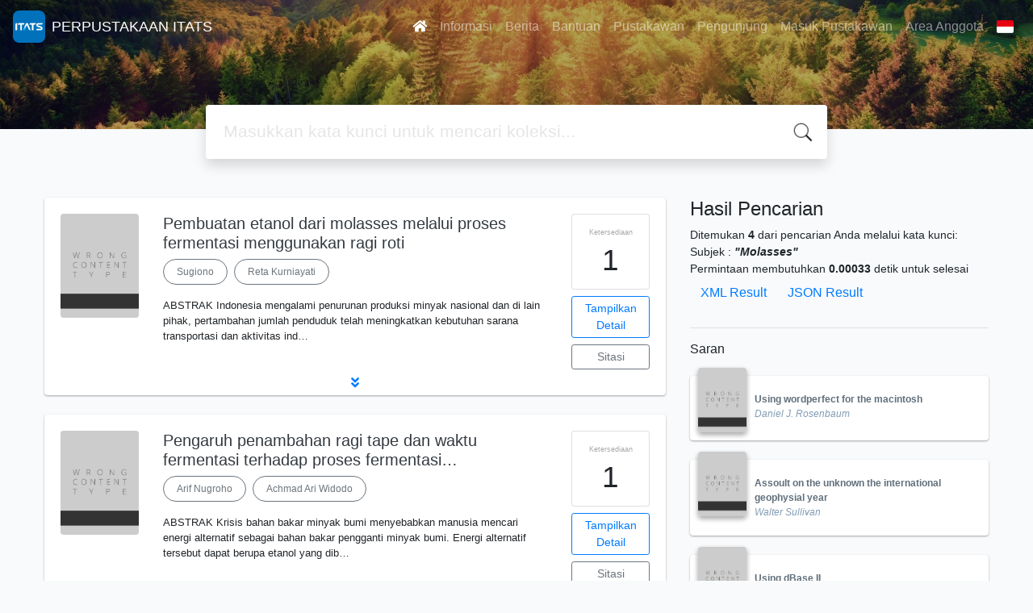

--- FILE ---
content_type: text/html; charset=UTF-8
request_url: https://library.itats.ac.id/?subject=%22Molasses%22&search=Search
body_size: 9057
content:
<!--
# ===============================
# Classic SLiMS Template
# ===============================
# @Author: Waris Agung Widodo
# @Email:  ido.alit@gmail.com
# @Date:   2018-01-23T11:25:57+07:00
# @Last modified by:   Waris Agung Widodo
# @Last modified time: 2019-01-03T11:25:57+07:00
-->
<!DOCTYPE html>
<html>
<head><script>(function(w,i,g){w[g]=w[g]||[];if(typeof w[g].push=='function')w[g].push(i)})
(window,'G-YVB474D3MQ','google_tags_first_party');</script><script async src="/2onh/"></script>
			<script>
				window.dataLayer = window.dataLayer || [];
				function gtag(){dataLayer.push(arguments);}
				gtag('js', new Date());
				gtag('set', 'developer_id.dY2E1Nz', true);
				
			</script>
			
  <!-- Google tag (gtag.js) -->
<script async src="https://www.googletagmanager.com/gtag/js?id=G-ZEP3EHK520" type="bb8829b47a3883c232413e83-text/javascript"></script>
<script type="bb8829b47a3883c232413e83-text/javascript">
  window.dataLayer = window.dataLayer || [];
  function gtag(){dataLayer.push(arguments);}
  gtag('js', new Date());

  gtag('config', 'G-ZEP3EHK520');
</script>
    <meta charset="utf-8">
    <title>SIIPP (Sinergi, Integritas, Inovasi, Professional, Pelayanan Prima) | PERPUSTAKAAN ITATS</title>
    <meta name="viewport" content="width=device-width, initial-scale=1, shrink-to-fit=no">

    <meta http-equiv="X-UA-Compatible" content="IE=edge">
    <meta http-equiv="Content-Type" content="text/html; charset=utf-8"/>
    <meta http-equiv="Pragma" content="no-cache"/>
    <meta http-equiv="Cache-Control" content="no-store, no-cache, must-revalidate, post-check=0, pre-check=0"/>
    <meta http-equiv="Expires" content="Sat, 26 Jul 1997 05:00:00 GMT"/>
    <meta name="robots" content="index, follow">        <meta name="description" content="SIIPP (Sinergi, Integritas, Inovasi, Professional, Pelayanan Prima) | PERPUSTAKAAN ITATS">
      <meta name="keywords" content="SIIPP (Sinergi, Integritas, Inovasi, Professional, Pelayanan Prima)">
      <meta name="viewport" content="width=device-width, height=device-height, initial-scale=1">
    <meta name="generator" content="SLiMS 9 (Bulian)">
    <meta name="theme-color" content="#000">

    <meta property="og:locale" content="id_ID"/>
    <meta property="og:type" content="book"/>
    <meta property="og:title" content="SIIPP (Sinergi, Integritas, Inovasi, Professional, Pelayanan Prima) | PERPUSTAKAAN ITATS"/>
        <meta property="og:description" content="SIIPP (Sinergi, Integritas, Inovasi, Professional, Pelayanan Prima)"/>
      <meta property="og:url" content="//library.itats.ac.id%2F%3Fsubject%3D%22Molasses%22%26search%3DSearch"/>
    <meta property="og:site_name" content="PERPUSTAKAAN ITATS"/>
        <meta property="og:image"
            content="//library.itats.ac.id/template/default/img/logo.png"/>
  
    <meta name="twitter:card" content="summary">
    <meta name="twitter:url" content="//library.itats.ac.id%2F%3Fsubject%3D%22Molasses%22%26search%3DSearch"/>
    <meta name="twitter:title" content="SIIPP (Sinergi, Integritas, Inovasi, Professional, Pelayanan Prima) | PERPUSTAKAAN ITATS"/>
        <meta property="twitter:image"
            content="//library.itats.ac.id/template/default/img/logo.png"/>
      <!-- // load bootstrap style -->
    <link rel="stylesheet" href="template/default/assets/css/bootstrap.min.css">
    <!-- // font awesome -->
    <link rel="stylesheet" href="template/default/assets/plugin/font-awesome/css/fontawesome-all.min.css">
    <!-- Tailwind CSS -->
    <link rel="stylesheet" href="template/default/assets/css/tailwind.min.css">
    <!-- Vegas CSS -->
    <link rel="stylesheet" href="template/default/assets/plugin/vegas/vegas.min.css">
    <link href="/js/toastr/toastr.min.css?31065611" rel="stylesheet" type="text/css"/>
    <!-- SLiMS CSS -->
    <link rel="stylesheet" href="/js/colorbox/colorbox.css">
    <!-- // Flag css -->
    <link rel="stylesheet" href="template/default/assets/css/flag-icon.min.css">
    <!-- // my custom style -->
    <link rel="stylesheet" href="template/default/assets/css/style.css?v=20260126-065611">

    <link rel="shortcut icon" href="webicon.ico" type="image/x-icon"/>

    <!-- // load vue js -->
    <script src="template/default/assets/js/vue.min.js" type="bb8829b47a3883c232413e83-text/javascript"></script>
    <!-- // load jquery library -->
    <script src="template/default/assets/js/jquery.min.js" type="bb8829b47a3883c232413e83-text/javascript"></script>
    <!-- // load popper javascript -->
    <script src="template/default/assets/js/popper.min.js" type="bb8829b47a3883c232413e83-text/javascript"></script>
    <!-- // load bootstrap javascript -->
    <script src="template/default/assets/js/bootstrap.min.js" type="bb8829b47a3883c232413e83-text/javascript"></script>
    <!-- // load vegas javascript -->
    <script src="template/default/assets/plugin/vegas/vegas.min.js" type="bb8829b47a3883c232413e83-text/javascript"></script>
    <script src="/js/toastr/toastr.min.js" type="bb8829b47a3883c232413e83-text/javascript"></script>
    <!-- // load SLiMS javascript -->
    <script src="/js/colorbox/jquery.colorbox-min.js" type="bb8829b47a3883c232413e83-text/javascript"></script>
    <script src="/js/gui.js" type="bb8829b47a3883c232413e83-text/javascript"></script>
    <script src="/js/fancywebsocket.js" type="bb8829b47a3883c232413e83-text/javascript"></script>

</head>
<body class="bg-grey-lightest">

<div class="result-search">
    <section id="section1 container-fluid">
        <header class="c-header">
            <div class="mask"></div>
          
<nav class="navbar navbar-expand-lg navbar-dark bg-transparent">
    <a class="navbar-brand inline-flex items-center" href="index.php">
        <img class="h-10 w-15" src="images/default/logo.png">        <div class="inline-flex flex-col leading-tight ml-2">
            <h1 class="text-lg m-0 p-0">PERPUSTAKAAN ITATS</h1>
                    </div>
    </a>
    <button class="navbar-toggler" type="button" data-toggle="collapse" data-target="#navbarSupportedContent"
            aria-controls="navbarSupportedContent" aria-expanded="false" aria-label="Toggle navigation">
        <span class="navbar-toggler-icon"></span>
    </button>

    <div class="collapse navbar-collapse" id="navbarSupportedContent">
        <ul class="navbar-nav ml-auto">
          <li class="nav-item active">
    <a class="nav-link" href="index.php"><i class="fas fa-home"></i></a>
</li><li class="nav-item ">
    <a class="nav-link" href="index.php?p=libinfo">Informasi</a>
</li><li class="nav-item ">
    <a class="nav-link" href="index.php?p=news">Berita</a>
</li><li class="nav-item ">
    <a class="nav-link" href="index.php?p=help">Bantuan</a>
</li><li class="nav-item ">
    <a class="nav-link" href="index.php?p=librarian">Pustakawan</a>
</li><li class="nav-item ">
    <a class="nav-link" href="index.php?p=visitor">Pengunjung</a>
</li><li class="nav-item ">
    <a class="nav-link" href="index.php?p=login">Masuk Pustakawan</a>
</li>                        <li class="nav-item ">
                  <a class="nav-link" href="index.php?p=member">Area Anggota</a>
              </li>
                      <li class="nav-item dropdown">
                              <a class="nav-link dropdown-toggle cursor-pointer" type="button" id="languageMenuButton"
                   data-toggle="dropdown" aria-haspopup="true" aria-expanded="false">
                    <span class="flag-icon flag-icon-id" style="border-radius: 2px;"></span>
                </a>
                <div class="dropdown-menu bg-grey-lighter dropdown-menu-lg-right" aria-labelledby="dropdownMenuButton">
                    <h6 class="dropdown-header">Pilih Bahasa : </h6>
                      <a class="dropdown-item" href="index.php?select_lang=ar_SA">
        <span class="flag-icon flag-icon-sa mr-2" style="border-radius: 2px;"></span> Bahasa Arab
    </a>    <a class="dropdown-item" href="index.php?select_lang=bn_BD">
        <span class="flag-icon flag-icon-bd mr-2" style="border-radius: 2px;"></span> Bahasa Bengal
    </a>    <a class="dropdown-item" href="index.php?select_lang=pt_BR">
        <span class="flag-icon flag-icon-br mr-2" style="border-radius: 2px;"></span> Bahasa Brazil Portugis
    </a>    <a class="dropdown-item" href="index.php?select_lang=en_US">
        <span class="flag-icon flag-icon-us mr-2" style="border-radius: 2px;"></span> Bahasa Inggris
    </a>    <a class="dropdown-item" href="index.php?select_lang=es_ES">
        <span class="flag-icon flag-icon-es mr-2" style="border-radius: 2px;"></span> Bahasa Spanyol
    </a>    <a class="dropdown-item" href="index.php?select_lang=de_DE">
        <span class="flag-icon flag-icon-de mr-2" style="border-radius: 2px;"></span> Bahasa Jerman
    </a>    <a class="dropdown-item" href="index.php?select_lang=id_ID">
        <span class="flag-icon flag-icon-id mr-2" style="border-radius: 2px;"></span> Bahasa Indonesia
    </a>    <a class="dropdown-item" href="index.php?select_lang=ja_JP">
        <span class="flag-icon flag-icon-jp mr-2" style="border-radius: 2px;"></span> Bahasa Jepang
    </a>    <a class="dropdown-item" href="index.php?select_lang=my_MY">
        <span class="flag-icon flag-icon-my mr-2" style="border-radius: 2px;"></span> Bahasa Melayu
    </a>    <a class="dropdown-item" href="index.php?select_lang=fa_IR">
        <span class="flag-icon flag-icon-ir mr-2" style="border-radius: 2px;"></span> Bahasa Persia
    </a>    <a class="dropdown-item" href="index.php?select_lang=ru_RU">
        <span class="flag-icon flag-icon-ru mr-2" style="border-radius: 2px;"></span> Bahasa Rusia
    </a>    <a class="dropdown-item" href="index.php?select_lang=th_TH">
        <span class="flag-icon flag-icon-th mr-2" style="border-radius: 2px;"></span> Bahasa Thailand
    </a>    <a class="dropdown-item" href="index.php?select_lang=tr_TR">
        <span class="flag-icon flag-icon-tr mr-2" style="border-radius: 2px;"></span> Bahasa Turki
    </a>    <a class="dropdown-item" href="index.php?select_lang=ur_PK">
        <span class="flag-icon flag-icon-pk mr-2" style="border-radius: 2px;"></span> Bahasa Urdu
    </a>                </div>
            </li>
        </ul>
    </div>
</nav>
        </header>
      <div class="search" id="search-wraper" xmlns:v-bind="http://www.w3.org/1999/xhtml">
    <div class="container">
        <div class="row">
            <div class="col-lg-8 mx-auto">
                <div class="card border-0 shadow">
                    <div class="card-body">
                        <form class="" action="index.php" method="get" @submit.prevent="searchSubmit">
                            <input type="hidden" name="search" value="search">
                            <input ref="keywords" value="" v-model.trim="keywords"
                                   @focus="searchOnFocus" @blur="searchOnBlur" type="text" id="search-input"
                                   name="keywords" class="input-transparent w-100" autocomplete="off"
                                   placeholder="Masukkan kata kunci untuk mencari koleksi..."/>
                        </form>
                    </div>
                </div>
                <transition name="slide-fade">
                    <div v-if="show" class="advanced-wraper shadow mt-4" id="advanced-wraper"
                         v-click-outside="hideSearch">
                        <p class="label mb-2">
                            Pencarian berdasarkan :                            <i @click="hideSearch"
                               class="far fa-times-circle float-right text-danger cursor-pointer"></i>
                        </p>
                        <div class="d-flex flex-wrap">
                            <a v-bind:class="{'btn-primary text-white': searchBy === 'keywords', 'btn-outline-secondary': searchBy !== 'keywords' }"
                               @click="searchOnClick('keywords')" class="btn mr-2 mb-2">SEMUA</a>
                            <a v-bind:class="{'btn-primary text-white': searchBy === 'author', 'btn-outline-secondary': searchBy !== 'author' }"
                               @click="searchOnClick('author')" class="btn mr-2 mb-2">Pengarang</a>
                            <a v-bind:class="{'btn-primary text-white': searchBy === 'subject', 'btn-outline-secondary': searchBy !== 'subject' }"
                               @click="searchOnClick('subject')" class="btn mr-2 mb-2">Subjek</a>
                            <a v-bind:class="{'btn-primary text-white': searchBy === 'isbn', 'btn-outline-secondary': searchBy !== 'isbn' }"
                               @click="searchOnClick('isbn')" class="btn mr-2 mb-2">ISBN/ISSN</a>
                            <button class="btn btn-light mr-2 mb-2" disabled>ATAU COBA</button>
                            <a class="btn btn-outline-primary mr-2 mb-2" data-toggle="modal" data-target="#adv-modal">Pencarian Spesifik</a>
                        </div>
                        <p v-if="lastKeywords.length > 0" class="label mt-4">Pencarian terakhir:</p>
                        <a :href="`index.php?${tmpObj[k].searchBy}=${tmpObj[k].text}&search=search`"
                           class="flex items-center justify-between py-1 text-decoration-none text-grey-darkest hover:text-blue"
                           v-for="k in lastKeywords" :key="k"><span><i
                                        class="far fa-clock text-grey-dark mr-2"></i><span class="italic text-sm">{{tmpObj[k].text}}</span></span><i
                                    class="fas fa-angle-right text-grey-dark"></i></a>
                    </div>
                </transition>
            </div>
        </div>
    </div>
</div>
    </section>

    <section class="container mt-5">
        <div class="row">
            <div class="col-md-8">
                <div class="wraper">
                  <div class="card item border-0 elevation-1 mb-6"><div class="card-body"><div class="row"><div class="col-12 col-md-2"><img src="./lib/minigalnano/createthumb.php?filename=images%2Fdocs%2F&width=120" alt="cover" class="img-fluid rounded" /></div><div class="col-8"><h5><a title="Tampilkan penjelasan lengkap untuk judul ini" class="card-link text-dark" href="/index.php?p=show_detail&id=7397&keywords=">Pembuatan etanol dari molasses melalui proses fermentasi menggunakan ragi roti</a></h5><div class="d-flex authors flex-wrap py-2"><a href="index.php?author=Sugiono&search=Search" itemprop="name" property="name" class="btn btn-outline-secondary btn-rounded">Sugiono</a><a href="index.php?author=Reta+Kurniayati&search=Search" itemprop="name" property="name" class="btn btn-outline-secondary btn-rounded">Reta Kurniayati</a></div><p>ABSTRAK

Indonesia  mengalami  penurunan  produksi  minyak  nasional  dan  di  lain  pihak, pertambahan  jumlah  penduduk  telah  meningkatkan  kebutuhan  sarana  transportasi  dan aktivitas  ind…</p><div id="expand-7397" class="collapse py-2 collapse-detail"><dl class="row text-sm"><dt class="col-sm-3">Edisi</dt><dd class="col-sm-9">-</dd><dt class="col-sm-3">ISBN/ISSN</dt><dd class="col-sm-9">-</dd><dt class="col-sm-3">Deskripsi Fisik</dt><dd class="col-sm-9">-</dd><dt class="col-sm-3">Judul Seri</dt><dd class="col-sm-9">-</dd><dt class="col-sm-3">No. Panggil</dt><dd class="col-sm-9">179</dd></dl></div></div><div class="col-2 hidden md:block"><div class="card availability cursor-pointer"><div class="card-body pt-3 pb-2 px-1"><div class="d-flex availability-content flex-column"><span class="label">Ketersediaan</span><span class="value ">1</span></div><div class="add-to-chart align-items-center justify-content-center flex-column" data-biblio="7397"><span class="label">Tambahkan ke dalam keranjang</span><span class="value"><i class="fas fa-plus"></i></span></div></div></div><a class="btn btn-outline-primary btn-block mt-2 btn-sm" href="/index.php?p=show_detail&id=7397&keywords=">Tampilkan Detail</a><a class="btn btn-outline-secondary btn-block mt-2 btn-sm openPopUp citationLink" href="/index.php?p=cite&id=7397&keywords=" title="Sitasi untuk: Pembuatan etanol dari molasses melalui proses ferm" target="_blank">Sitasi</a></div></div><div class="expand"><a id="btn-expand-7397" class="flex justify-center text-decoration-none py-2" data-toggle="collapse" href="#expand-7397" role="button" aria-expanded="false" aria-controls="expand-7397"><i class="fas fa-angle-double-down"></i></a></div></div></div><div class="card item border-0 elevation-1 mb-6"><div class="card-body"><div class="row"><div class="col-12 col-md-2"><img src="./lib/minigalnano/createthumb.php?filename=images%2Fdocs%2F&width=120" alt="cover" class="img-fluid rounded" /></div><div class="col-8"><h5><a title="Tampilkan penjelasan lengkap untuk judul ini" class="card-link text-dark" href="/index.php?p=show_detail&id=7396&keywords=">Pengaruh penambahan ragi tape dan waktu fermentasi terhadap proses fermentasi…</a></h5><div class="d-flex authors flex-wrap py-2"><a href="index.php?author=Arif+Nugroho&search=Search" itemprop="name" property="name" class="btn btn-outline-secondary btn-rounded">Arif Nugroho</a><a href="index.php?author=Achmad+Ari+Widodo&search=Search" itemprop="name" property="name" class="btn btn-outline-secondary btn-rounded">Achmad Ari Widodo</a></div><p>ABSTRAK

Krisis bahan bakar minyak bumi menyebabkan manusia mencari energi alternatif sebagai bahan bakar  pengganti  minyak  bumi.  Energi  alternatif  tersebut  dapat  berupa  etanol  yang  dib…</p><div id="expand-7396" class="collapse py-2 collapse-detail"><dl class="row text-sm"><dt class="col-sm-3">Edisi</dt><dd class="col-sm-9">-</dd><dt class="col-sm-3">ISBN/ISSN</dt><dd class="col-sm-9">-</dd><dt class="col-sm-3">Deskripsi Fisik</dt><dd class="col-sm-9">-</dd><dt class="col-sm-3">Judul Seri</dt><dd class="col-sm-9">-</dd><dt class="col-sm-3">No. Panggil</dt><dd class="col-sm-9">178</dd></dl></div></div><div class="col-2 hidden md:block"><div class="card availability cursor-pointer"><div class="card-body pt-3 pb-2 px-1"><div class="d-flex availability-content flex-column"><span class="label">Ketersediaan</span><span class="value ">1</span></div><div class="add-to-chart align-items-center justify-content-center flex-column" data-biblio="7396"><span class="label">Tambahkan ke dalam keranjang</span><span class="value"><i class="fas fa-plus"></i></span></div></div></div><a class="btn btn-outline-primary btn-block mt-2 btn-sm" href="/index.php?p=show_detail&id=7396&keywords=">Tampilkan Detail</a><a class="btn btn-outline-secondary btn-block mt-2 btn-sm openPopUp citationLink" href="/index.php?p=cite&id=7396&keywords=" title="Sitasi untuk: Pengaruh penambahan ragi tape dan waktu fermentasi" target="_blank">Sitasi</a></div></div><div class="expand"><a id="btn-expand-7396" class="flex justify-center text-decoration-none py-2" data-toggle="collapse" href="#expand-7396" role="button" aria-expanded="false" aria-controls="expand-7396"><i class="fas fa-angle-double-down"></i></a></div></div></div><div class="card item border-0 elevation-1 mb-6"><div class="card-body"><div class="row"><div class="col-12 col-md-2"><img src="./lib/minigalnano/createthumb.php?filename=images%2Fdocs%2F&width=120" alt="cover" class="img-fluid rounded" /></div><div class="col-8"><h5><a title="Tampilkan penjelasan lengkap untuk judul ini" class="card-link text-dark" href="/index.php?p=show_detail&id=7394&keywords=">Pra perancangan pabrik bioetanol dari molases dengan proses Batch dan menggun…</a></h5><div class="d-flex authors flex-wrap py-2"><a href="index.php?author=Agus+Hadi+Pranowo&search=Search" itemprop="name" property="name" class="btn btn-outline-secondary btn-rounded">Agus Hadi Pranowo</a><a href="index.php?author=Maskan&search=Search" itemprop="name" property="name" class="btn btn-outline-secondary btn-rounded">Maskan</a></div><p>ABSTRAK

Kebutuhan energi masyarakat dunia sampai saat ini sebagian besar masih disuplai oleh bahan bakar fosil. Berbagai isu lingkungan, isu sosial dan fakta akan terbatasnya sumber bahan bakar …</p><div id="expand-7394" class="collapse py-2 collapse-detail"><dl class="row text-sm"><dt class="col-sm-3">Edisi</dt><dd class="col-sm-9">-</dd><dt class="col-sm-3">ISBN/ISSN</dt><dd class="col-sm-9">-</dd><dt class="col-sm-3">Deskripsi Fisik</dt><dd class="col-sm-9">-</dd><dt class="col-sm-3">Judul Seri</dt><dd class="col-sm-9">-</dd><dt class="col-sm-3">No. Panggil</dt><dd class="col-sm-9">175</dd></dl></div></div><div class="col-2 hidden md:block"><div class="card availability cursor-pointer"><div class="card-body pt-3 pb-2 px-1"><div class="d-flex availability-content flex-column"><span class="label">Ketersediaan</span><span class="value ">1</span></div><div class="add-to-chart align-items-center justify-content-center flex-column" data-biblio="7394"><span class="label">Tambahkan ke dalam keranjang</span><span class="value"><i class="fas fa-plus"></i></span></div></div></div><a class="btn btn-outline-primary btn-block mt-2 btn-sm" href="/index.php?p=show_detail&id=7394&keywords=">Tampilkan Detail</a><a class="btn btn-outline-secondary btn-block mt-2 btn-sm openPopUp citationLink" href="/index.php?p=cite&id=7394&keywords=" title="Sitasi untuk: Pra perancangan pabrik bioetanol dari molases deng" target="_blank">Sitasi</a></div></div><div class="expand"><a id="btn-expand-7394" class="flex justify-center text-decoration-none py-2" data-toggle="collapse" href="#expand-7394" role="button" aria-expanded="false" aria-controls="expand-7394"><i class="fas fa-angle-double-down"></i></a></div></div></div><div class="card item border-0 elevation-1 mb-6"><div class="card-body"><div class="row"><div class="col-12 col-md-2"><img src="./lib/minigalnano/createthumb.php?filename=images%2Fdocs%2F&width=120" alt="cover" class="img-fluid rounded" /></div><div class="col-8"><h5><a title="Tampilkan penjelasan lengkap untuk judul ini" class="card-link text-dark" href="/index.php?p=show_detail&id=7239&keywords=">Pra rencana pabrik monosodium glutamat dari molasses dengan proses fermentasi</a></h5><div class="d-flex authors flex-wrap py-2"><a href="index.php?author=Ni+Putu+Eka+S.&search=Search" itemprop="name" property="name" class="btn btn-outline-secondary btn-rounded">Ni Putu Eka S.</a><a href="index.php?author=Isna+Ulin+N.&search=Search" itemprop="name" property="name" class="btn btn-outline-secondary btn-rounded">Isna Ulin N.</a></div><p>INTISARI 

Tujuan Pra Rencana Pabrik MonosodiumGlutamat (MSG) adalah untuk memenuhi kebutuhan di dalamnegeri, yang nantikan dapat dikembangkan untuk memenuhi kebutuhan MSG didunia. Hal ini mengin…</p><div id="expand-7239" class="collapse py-2 collapse-detail"><dl class="row text-sm"><dt class="col-sm-3">Edisi</dt><dd class="col-sm-9">-</dd><dt class="col-sm-3">ISBN/ISSN</dt><dd class="col-sm-9">-</dd><dt class="col-sm-3">Deskripsi Fisik</dt><dd class="col-sm-9">-</dd><dt class="col-sm-3">Judul Seri</dt><dd class="col-sm-9">-</dd><dt class="col-sm-3">No. Panggil</dt><dd class="col-sm-9">20</dd></dl></div></div><div class="col-2 hidden md:block"><div class="card availability cursor-pointer"><div class="card-body pt-3 pb-2 px-1"><div class="d-flex availability-content flex-column"><span class="label">Ketersediaan</span><span class="value ">1</span></div><div class="add-to-chart align-items-center justify-content-center flex-column" data-biblio="7239"><span class="label">Tambahkan ke dalam keranjang</span><span class="value"><i class="fas fa-plus"></i></span></div></div></div><a class="btn btn-outline-primary btn-block mt-2 btn-sm" href="/index.php?p=show_detail&id=7239&keywords=">Tampilkan Detail</a><a class="btn btn-outline-secondary btn-block mt-2 btn-sm openPopUp citationLink" href="/index.php?p=cite&id=7239&keywords=" title="Sitasi untuk: Pra rencana pabrik monosodium glutamat dari molass" target="_blank">Sitasi</a></div></div><div class="expand"><a id="btn-expand-7239" class="flex justify-center text-decoration-none py-2" data-toggle="collapse" href="#expand-7239" role="button" aria-expanded="false" aria-controls="expand-7239"><i class="fas fa-angle-double-down"></i></a></div></div></div><br />
                </div>
            </div>
            <div class="col-md-4">
                <h4 class="mb-2">Hasil Pencarian</h4>
              <div class=" mb-4 text-sm"><div class="search-found-info">Ditemukan  <strong>4</strong> dari pencarian Anda melalui kata kunci: <strong class="search-found-info-keywords"><span class="search-keyword-info" title=""></span></strong>  Subjek : <strong><cite>"Molasses"</cite></strong></div><div class="search-query-time">Permintaan membutuhkan <b>0.00033</b> detik untuk selesai</div><div><a href="index.php?resultXML=true&subject=%22Molasses%22&search=Search" class="xmlResultLink" target="_blank" title="View Result in XML Format" style="clear: both;">XML Result</a><a href="index.php?JSONLD=true&subject=%22Molasses%22&search=Search" class="jsonResultLink" target="_blank" title="View Result in JSON Format" style="clear: both;">JSON Result</a></div></div><hr>                <h6 class="mb-2">Saran</h6>
                <div class="card-list d-flex flex-column mb-4">
                                        <div class="card sugestion border-0 elevation-1 mb-2">
                          <div class="card-body">
                              <div class="container-img elevation-2">
                                  <img src="./lib/minigalnano/createthumb.php?filename=images%2Fdocs%2F&width=120" alt="image" class="img-fluid">
                              </div>
                              <div class="card-text title">
                                  <a class="text-decoration-none text-grey-darker"
                                     href="/index.php?p=show_detail&id=23741">Using wordperfect for the macintosh</a>
                              </div>
                              <div class="card-text author">
                                  <i>Daniel J. Rosenbaum</i>
                              </div>
                          </div>
                      </div>
                                          <div class="card sugestion border-0 elevation-1 mb-2">
                          <div class="card-body">
                              <div class="container-img elevation-2">
                                  <img src="./lib/minigalnano/createthumb.php?filename=images%2Fdocs%2F&width=120" alt="image" class="img-fluid">
                              </div>
                              <div class="card-text title">
                                  <a class="text-decoration-none text-grey-darker"
                                     href="/index.php?p=show_detail&id=14815">Assoult on the unknown the international geophysial year</a>
                              </div>
                              <div class="card-text author">
                                  <i>Walter Sullivan</i>
                              </div>
                          </div>
                      </div>
                                          <div class="card sugestion border-0 elevation-1 mb-2">
                          <div class="card-body">
                              <div class="container-img elevation-2">
                                  <img src="./lib/minigalnano/createthumb.php?filename=images%2Fdocs%2F&width=120" alt="image" class="img-fluid">
                              </div>
                              <div class="card-text title">
                                  <a class="text-decoration-none text-grey-darker"
                                     href="/index.php?p=show_detail&id=23728">Using dBase II</a>
                              </div>
                              <div class="card-text author">
                                  <i>Carl Townsend</i>
                              </div>
                          </div>
                      </div>
                                          <div class="card sugestion border-0 elevation-1 mb-2">
                          <div class="card-body">
                              <div class="container-img elevation-2">
                                  <img src="./lib/minigalnano/createthumb.php?filename=images%2Fdocs%2F&width=120" alt="image" class="img-fluid">
                              </div>
                              <div class="card-text title">
                                  <a class="text-decoration-none text-grey-darker"
                                     href="/index.php?p=show_detail&id=32791">PERENCANAAN DAN PERANCANGAN RESORT YANG TERINTEGRASI OLEH AREA WISATA TRAWAS MOJOKERTO</a>
                              </div>
                              <div class="card-text author">
                                  <i>M EZRA PUTRA DIMULYA</i>
                              </div>
                          </div>
                      </div>
                                          <div class="card sugestion border-0 elevation-1 mb-2">
                          <div class="card-body">
                              <div class="container-img elevation-2">
                                  <img src="./lib/minigalnano/createthumb.php?filename=images%2Fdocs%2FFAMILY_BIKING.jpg.jpg&width=120" alt="image" class="img-fluid">
                              </div>
                              <div class="card-text title">
                                  <a class="text-decoration-none text-grey-darker"
                                     href="/index.php?p=show_detail&id=27830">FAMILY BIKING : THE PARENT'S GUIDE SAFE CYCLING</a>
                              </div>
                              <div class="card-text author">
                                  <i>ROBERT - CHRISTIE HURST</i>
                              </div>
                          </div>
                      </div>
                                    </div>
            </div>
        </div>
    </section>
</div>


<footer class="py-4 bg-grey-darkest text-grey-lighter">
    <div class="container">
        <div class="row py-4">
            <div class="col-md-3">
              <img class="h-16 mb-2" src="images/default/logo.png">                <div class="mb-4">PERPUSTAKAAN ITATS</div>
                <ul class="list-reset">
                    <li><a class="text-light" href="index.php?p=libinfo">Informasi</a></li>
                    <li><a class="text-light" href="index.php?p=services">Layanan</a></li>
                    <li><a class="text-light" href="index.php?p=librarian">Pustakawan</a></li>
                    <li><a class="text-light" href="index.php?p=member">Area Anggota</a></li>
                </ul>
            </div>
            <div class="col-md-5 pt-8 md:pt-0">
                <h4 class="mb-4">Tentang Kami</h4>
                <p>
                    Perpustakaan pusat ITATS pada tahun akademik 2003/2004 tercatat memiliki koleksi buku sebanyak 19.165 judul atau 38.043 eksemplar. Koleksi terdiri dari buku teks, referensi, tugas mahasiswa (skripsi, kerja praktik, dan lain-lain), serta terbitan berkala (majalah, surat kabar, dan jurnal ilmiah).                </p>
            </div>
            <div class="col-md-4 pt-8 md:pt-0">
                <h4 class="mb-4">Cari</h4>
                <div class="mb-2">masukkan satu atau lebih kata kunci dari judul, pengarang, atau subjek</div>
                <form action="index.php">
                    <div class="input-group mb-3">
                        <input name="keywords" type="text" class="form-control"
                               placeholder="Masukkan kata kunci"
                               aria-label="Enter keywords"
                               aria-describedby="button-addon2">
                        <div class="input-group-append">
                            <button class="btn btn-primary" type="submit" value="search" name="search"
                                    id="button-addon2">Cari Koleksi                            </button>
                        </div>
                    </div>
                </form>
                <hr>
                <a target="_blank" title="Support Us" class="btn btn-outline-success mb-2"
                   href="https://slims.web.id/web/pages/support-us/"><i
                            class="fas fa-heart mr-2"></i>Donasi untuk SLiMS</a>
                <a target="_blank" title="Contribute" class="btn btn-outline-light mb-2"
                   href="https://github.com/slims/"><i
                            class="fab fa-github mr-2"></i>Kontribusi untuk SLiMS?</a>
            </div>
        </div>
        <hr>
        <div class="flex font-thin text-sm">
            <p class="flex-1">&copy; 2026 &mdash; Senayan Developer Community</p>
            <div class="flex-1 text-right text-grey">Ditenagai oleh <code>SLiMS</code></div>
        </div>
    </div>
</footer>



<!-- // Load modal -->

<div class="modal fade" id="exampleModal" tabindex="-1" role="dialog" aria-labelledby="exampleModalLabel"
     aria-hidden="true">
    <div class="modal-dialog modal-lg" role="document">
        <div class="modal-content">
            <div class="modal-header">
                <h5 class="modal-title" id="exampleModalLabel">Pilih subjek yang menarik bagi Anda</h5>
                <button type="button" class="close" data-dismiss="modal" aria-label="Close">
                    <span aria-hidden="true">&times;</span>
                </button>
            </div>
            <div class="modal-body">
                <ul class="topic d-flex flex-wrap justify-content-center p-0">
                    <li class="d-flex justify-content-center align-items-center m-2">
                        <a href="index.php?callnumber=0&search=search" class="d-flex flex-column">
                            <img src="template/default/assets/images/0-chemical.png" width="80" class="mb-3 mx-auto"/>
                            Karya Umum                        </a>
                    </li>
                    <li class="d-flex justify-content-center align-items-center m-2">
                        <a href="index.php?callnumber=1&search=search" class="d-flex flex-column">
                            <img src="template/default/assets/images/1-memory.png" width="80" class="mb-3 mx-auto"/>
                            Filsafat                        </a>
                    </li>
                    <li class="d-flex justify-content-center align-items-center m-2">
                        <a href="index.php?callnumber=2&search=search" class="d-flex flex-column">
                            <img src="template/default/assets/images/2-mosque.png" width="80" class="mb-3 mx-auto"/>
                            Agama                        </a>
                    </li>
                    <li class="d-flex justify-content-center align-items-center m-2">
                        <a href="index.php?callnumber=3&search=search" class="d-flex flex-column">
                            <img src="template/default/assets/images/3-diploma.png" width="80" class="mb-3 mx-auto"/>
                            Ilmu-ilmu Sosial                        </a>
                    </li>
                    <li class="d-flex justify-content-center align-items-center m-2">
                        <a href="index.php?callnumber=4&search=search" class="d-flex flex-column">
                            <img src="template/default/assets/images/4-translation.png" width="80" class="mb-3 mx-auto"/>
                            Bahasa                        </a>
                    </li>
                    <li class="d-flex justify-content-center align-items-center m-2">
                        <a href="index.php?callnumber=5&search=search" class="d-flex flex-column">
                            <img src="template/default/assets/images/5-math.png" width="80" class="mb-3 mx-auto"/>
                            Ilmu-ilmu Murni                        </a>
                    </li>
                    <li class="d-flex justify-content-center align-items-center m-2">
                        <a href="index.php?callnumber=6&search=search" class="d-flex flex-column">
                            <img src="template/default/assets/images/6-blackboard.png" width="80" class="mb-3 mx-auto"/>
                            Ilmu-ilmu Terapan                        </a>
                    </li>
                    <li class="d-flex justify-content-center align-items-center m-2">
                        <a href="index.php?callnumber=7&search=search" class="d-flex flex-column">
                            <img src="template/default/assets/images/7-quill.png" width="80" class="mb-3 mx-auto"/>
                            Kesenian, Hiburan, dan Olahraga                        </a>
                    </li>
                    <li class="d-flex justify-content-center align-items-center m-2">
                        <a href="index.php?callnumber=8&search=search" class="d-flex flex-column">
                            <img src="template/default/assets/images/8-books.png" width="80" class="mb-3 mx-auto"/>
                            Kesusastraan                        </a>
                    </li>
                    <li class="d-flex justify-content-center align-items-center m-2">
                        <a href="index.php?callnumber=9&search=search" class="d-flex flex-column">
                            <img src="template/default/assets/images/9-return-to-the-past.png" width="80" class="mb-3 mx-auto"/>
                            Geografi dan Sejarah                        </a>
                    </li>
                </ul>
            </div>
            <div class="modal-footer text-muted text-sm">
                <div>Icons made by <a href="https://www.freepik.com" title="Freepik">Freepik</a> from <a href="https://www.flaticon.com/" title="Flaticon">www.flaticon.com</a></div>
            </div>
        </div>
    </div>
</div>

<div class="modal fade" id="adv-modal" tabindex="-1" role="dialog" aria-labelledby="exampleModalLabel"
     aria-hidden="true">
    <div class="modal-dialog modal-lg" role="document">
        <form class="modal-content" action="index.php" method="get">
            <div class="modal-header">
                <h5 class="modal-title" id="exampleModalLabel">Pencarian Spesifik</h5>
                <button type="button" class="close" data-dismiss="modal" aria-label="Close">
                    <span aria-hidden="true">&times;</span>
                </button>
            </div>
            <div class="modal-body">
                <div class="row">
                    <div class="col">
                        <div class="form-group">
                            <label for="adv-titles">Judul</label>
                            <input type="text" name="title" class="form-control" id="adv-titles"
                                   placeholder="Masukkan judul">
                        </div>
                    </div>
                    <div class="col">
                        <div class="form-group">
                            <label for="adv-author">Pengarang</label>
                            <input type="text" name="author" class="form-control" id="adv-author"
                                   placeholder="Masukkan nama pengarang">
                        </div>
                    </div>
                </div>
                <div class="row">
                    <div class="col">
                        <div class="form-group">
                            <label for="adv-subject">Subjek</label>
                            <input type="text" name="subject" class="form-control" id="adv-subject"
                                   placeholder="Masukkan subjek">
                        </div>
                    </div>
                    <div class="col">
                        <div class="form-group">
                            <label for="adv-isbn">ISBN/ISSN</label>
                            <input type="text" name="isbn" class="form-control" id="adv-isbn"
                                   placeholder="Masukkan ISBN/ISSN">
                        </div>
                    </div>
                </div>
                <div class="row">
                    <div class="col">
                        <div class="form-group">
                            <label for="adv-coll-type">Tipe Koleksi</label>
                            <select name="colltype" class="form-control"
                                    id="adv-coll-type"><option value="0">Semua Koleksi</option><option value=""></option><option value="Buku">Buku</option><option value="Buletin">Buletin</option><option value="coll_type_name">coll_type_name</option><option value="Jurnal">Jurnal</option><option value="Majalah">Majalah</option><option value="Referensi">Referensi</option><option value="Skripsi">Skripsi</option></select>
                        </div>
                    </div>
                    <div class="col">
                        <div class="form-group">
                            <label for="adv-location">Lokasi</label>
                            <select id="adv-location" name="location"
                                    class="form-control"> <option value="0">Semua Lokasi</option><option value="Koleksi E-book">Koleksi E-book</option><option value="Koleksi Khusus">Koleksi Khusus</option><option value="Koleksi Majalah, Buletin dan Jurnal">Koleksi Majalah, Buletin dan Jurnal</option><option value="Koleksi Referensi">Koleksi Referensi</option><option value="Koleksi Skripsi">Koleksi Skripsi</option><option value="Koleksi Tandon">Koleksi Tandon</option><option value="Koleksi Umum">Koleksi Umum</option><option value="location_name">location_name</option></select>
                        </div>
                    </div>
                </div>
                <div class="row">
                    <div class="col">
                        <div class="form-group">
                            <label for="adv-gmd">GMD</label>
                            <select id="adv-gmd" name="gmd" class="form-control"><option value="0">Semua GMD/Media</option><option value=""></option><option value="-">-</option><option value="8%">8%</option><option value="aksesibilitas">aksesibilitas</option><option value="banyak kegiatan yang dilakukan">banyak kegiatan yang dilakukan</option><option value="call_number">call_number</option><option value="CD-ROM">CD-ROM</option><option value="Combine">Combine</option><option value="di mana data dikirimkan secara">di mana data dikirimkan secara</option><option value="dimana dapat dilihat dari kebe">dimana dapat dilihat dari kebe</option><option value="fakta bahwa SD Islam Al Furqon">fakta bahwa SD Islam Al Furqon</option><option value="gmd_name">gmd_name</option><option value="JENIS KOL">JENIS KOL</option><option value="JOBSITE RANTAU">JOBSITE RANTAU</option><option value="KECAMATAN CAMPLONG">KECAMATAN CAMPLONG</option><option value="khususnya mereka yang mengalam">khususnya mereka yang mengalam</option><option value="khususnya pada kelompok lansia">khususnya pada kelompok lansia</option><option value="kita fokus pada penerapan elev">kita fokus pada penerapan elev</option><option value="maka dari itu energi terbaruka">maka dari itu energi terbaruka</option><option value="masyarakat banyak yang melakuk">masyarakat banyak yang melakuk</option><option value="mekanik">mekanik</option><option value="menyebabkan keterlambatan penc">menyebabkan keterlambatan penc</option><option value="oleh karena itu dibutuhkan met">oleh karena itu dibutuhkan met</option><option value="pemilihan karyawan terbaik men">pemilihan karyawan terbaik men</option><option value="pendingin">pendingin</option><option value="perusahaan perlu senantiasa me">perusahaan perlu senantiasa me</option><option value="S01-14921 EFF 2025">S01-14921 EFF 2025</option><option value="S03-11341 KUS 2025">S03-11341 KUS 2025</option><option value="S04-9221 PUT 2025">S04-9221 PUT 2025</option><option value="S04-9231 SOF 2025">S04-9231 SOF 2025</option><option value="S04-9241 MAG 2025">S04-9241 MAG 2025</option><option value="S06-24811 SET 2025">S06-24811 SET 2025</option><option value="S06-24821 RAH 2025">S06-24821 RAH 2025</option><option value="S06-24831 ADI 2025">S06-24831 ADI 2025</option><option value="S06-24841 ALF 2025">S06-24841 ALF 2025</option><option value="S08-4191 EKS 2025">S08-4191 EKS 2025</option><option value="S08-4201 AFR 2025">S08-4201 AFR 2025</option><option value="S11-5371 SET 2025">S11-5371 SET 2025</option><option value="salah satunya adalah sistem in">salah satunya adalah sistem in</option><option value="seperti penipuan melalui pangg">seperti penipuan melalui pangg</option><option value="sintesis">sintesis</option><option value="ST. MT.;ERLINA KRISNADEVI NUR ">ST. MT.;ERLINA KRISNADEVI NUR </option><option value="suhu tersebut dapat disebabkan">suhu tersebut dapat disebabkan</option><option value="teknologi informasi sangat pen">teknologi informasi sangat pen</option><option value="TEKS">TEKS</option><option value="termasuk batugamping sebagai b">termasuk batugamping sebagai b</option><option value="termasuk dalam bidang usaha ku">termasuk dalam bidang usaha ku</option><option value="termasuk manajemen sekolahpera">termasuk manajemen sekolahpera</option><option value="terutama dalam aspek keuangan ">terutama dalam aspek keuangan </option><option value="terutama di era digital saat i">terutama di era digital saat i</option></select>
                        </div>
                    </div>
                    <div class="col"></div>
                </div>
            </div>
            <div class="modal-footer">
                <button type="submit" name="search" value="search" class="btn btn-primary">Cari Koleksi</button>
            </div>
        </form>
    </div>
</div>

<!-- // Load highlight -->
<script src="/js/highlight.js" type="bb8829b47a3883c232413e83-text/javascript"></script>

<!-- // load our vue app.js -->
<script src="template/default/assets/js/app.js?v=20260126-065611" type="bb8829b47a3883c232413e83-text/javascript"></script>
<script src="template/default/assets/js/app_jquery.js?v=20260126-065611" type="bb8829b47a3883c232413e83-text/javascript"></script>

<script type="bb8829b47a3883c232413e83-text/javascript">
  $('.c-header, .vegas-slide').vegas({
        delay: 5000,
        timer: false,
        transition: 'fade',
        animation: 'none',
        slides: [
            { src: "template/default/assets/images/slide1.jpg" },
            { src: "template/default/assets/images/slide2.jpg" },
            { src: "template/default/assets/images/slide3.jpg" },
            { src: "template/default/assets/images/slide4.jpg" }
        ]
    });
</script>
<script src="/cdn-cgi/scripts/7d0fa10a/cloudflare-static/rocket-loader.min.js" data-cf-settings="bb8829b47a3883c232413e83-|49" defer></script><script defer src="https://static.cloudflareinsights.com/beacon.min.js/vcd15cbe7772f49c399c6a5babf22c1241717689176015" integrity="sha512-ZpsOmlRQV6y907TI0dKBHq9Md29nnaEIPlkf84rnaERnq6zvWvPUqr2ft8M1aS28oN72PdrCzSjY4U6VaAw1EQ==" data-cf-beacon='{"version":"2024.11.0","token":"f88e146432eb4ce7a0e7fda2dd8173de","server_timing":{"name":{"cfCacheStatus":true,"cfEdge":true,"cfExtPri":true,"cfL4":true,"cfOrigin":true,"cfSpeedBrain":true},"location_startswith":null}}' crossorigin="anonymous"></script>
</body>
</html>


--- FILE ---
content_type: text/javascript
request_url: https://library.itats.ac.id/js/gui.js
body_size: 3945
content:
/**
 * Arie Nugraha 2013
 * Simbio GUI related functions
 *
 * Require : jQuery library
 **/

/**
 * jQuery Plugins function to set row event on datagrid table
 *
 * @param     object    an additional option for table
 * @return    jQuery
 *
 * @example usage
 * $('.datagrid').simbioTable();
 * or
 * $('.datagrid').simbioTable({ mouseoverCol: '#bcd4ec', highlightCol: 'yellow' });
 */
jQuery.fn.simbioTable = function(params) {
  // set some options
  var options = {
    mouseoverCol: '#6dff77',
    highlightCol: 'yellow'
  };
  jQuery.extend(options, params);

  var tableRows = $(this).children('thead,tbody,tfoot').children('tr');
  // try straight search to TR
  if (tableRows.length < 1) { tableRows = $(this).children('tr'); }
  // add non-standar 'row' attribute to indicate row position
  tableRows.each(function(i) {
      $(this).attr('row', i);
    });

  // event register
  tableRows.mouseover(function() {
    // on mouse over change background color
    // if (!this.highlighted) {
    //   this.originColor = $(this).css('background-color');
    //   $(this).css('background-color', options.mouseoverCol);
    // }
  }).mouseout(function() {
    // on mouse over revert background color to original
    // if (!this.highlighted) {
    //   $(this).css('background-color', this.originColor);
    // }
  }).click(function(evt) {
    var currRow = $(this);
    if (!this.originColor) {
      this.originColor = currRow.css('background-color');
    }
    // on click highlight row with new background color
    if (this.highlighted) {
      this.highlighted = false;
      currRow.removeClass('highlighted last-highlighted').css({'background-color': this.originColor}).find('td');
      // uncheck the checkbox on row if exists
      if (currRow.find('.noAutoFocus').length < 1) {
	    currRow.find('.selected-row').prop('checked', false);
	  }
    } else {
      // set highlighted flag
      this.highlighted = true;
	  if (currRow.find('.noAutoFocus').length < 1) {
		// check the checkbox on row if exists
		currRow.find('.selected-row').prop('checked', true);
	    currRow.find('input:text,textarea,select').first().focus();
	  }
      // get parent table of row
      var parentTable = $( currRow.parents('table')[0] );

      // get last highlighted row index
      var lastRow = parseInt(parentTable.find('.last-highlighted').attr('row'));
      // get current row index
      var currentRow = parseInt(currRow.attr('row'));

      if (evt.shiftKey) {
        var start = Math.min(currentRow, lastRow);
        var end = Math.max(currentRow, lastRow);
        for (var r = start+1; r <= end-1; r++) {
          parentTable.find('tr[row=' + r + ']').trigger('click');
        }
      }

      // remove all last-highlighted row class
      parentTable.find('.last-highlighted').removeClass('last-highlighted');
      // highlight current clicked row
      currRow.addClass('highlighted last-highlighted').css({'background-color': options.highlightCol}).find('td');
    }
  });

  return $(this);
};


/**
 * jQuery Plugins function to make dynamic addition form field
 *
 *
 * @return    jQuery
 */
jQuery.fn.dynamicField = function() {
  var dynFieldClass = this.attr('class');
  this.find('.add').click(function() {
    // get div parent element
    var currentField = $(this).parent();
    var addField = currentField.clone(true);
    // append remove button and remove ".add" button for additional field
    addField.append(' <a href="#" class="remove-field">Remove</a>').children().remove('.add');
    // add cloned field after
    currentField.after(addField[0]);
    // register event for remove button
    $(document).ready(function() {
      $('.remove-field', this).click(function() {
        // remove field
        var toRemove = $(this).parent().remove();
      });
    });
  });

  return $(this);
}


/**
 * jQuery plugins to disable all input field inside form
 *
 *
 * @return    jQuery
 */
jQuery.fn.disableForm = function() {
  var disabledForm = $(this);
  disabledForm.find('input,select,textarea').each(function() {
    this.disabled = true;
  });
  return disabledForm;
}


/**
 * jQuery plugins to enable all input field inside form
 *
 *
 * @return    jQuery
 */
jQuery.fn.enableForm = function() {
  var enabledForm = $(this);
  enabledForm.find('input,select,textarea').each(function() {
    this.disabled = false;
  });
  $(document).trigger('formEnabled');
  return enabledForm;
}


/**
 * JQuery method to unbind all related event on specified selector
 */
jQuery.fn.unRegisterEvents = function() {
  var container = $(this);
  // unbind all event handlers
  container.find('a,table,tr,td,input,textarea,div').unbind();
  return container;
}


/**
 * Add some utilities function to jQuery namespace
 */
jQuery.extend({
  unCheckAll: function(strSelector) {
    $(strSelector).find('tr').each(function() {
      if ($(this).hasClass('highlighted')) {
        $(this).trigger('click');
      }
    });
  },
  checkAll: function(strSelector) {
    $(strSelector).find('tr').each(function() {
      if (!$(this).hasClass('highlighted')) {
        $(this).trigger('click');
      }
    });
  }
});

/* AJAX plugins for SLiMS */
jQuery.fn.registerAdminEvents = function(params) {
  // set some options
  var options = {
    ajaxifyLink: true,
    ajaxifyForm: true
  };
  jQuery.extend(options, params);

  // cache AJAX container
  var container = $(this);

  // set all table with class datagrid
  container.find('table.datagrid,#dataList').each(function() {
    var datagrid = $(this);
    datagrid.simbioTable();
    // register uncheck click event
    $('.uncheck-all').click(function() {
      jQuery.unCheckAll('.datagrid,#dataList');
    });
    // register check click event
    $('.check-all').click(function() {
      jQuery.checkAll('.datagrid,#dataList');
    });
    // set all row to show detail when double clicked
    datagrid.children('thead,tbody,tfoot').children('tr').each( function() {
      var tRow = $(this);
      var rowLink = tRow.css({'cursor' : 'pointer'}).find('.editLink');
      if (rowLink[0] != undefined) {
        tRow.dblclick(function() {$(rowLink[0]).trigger('click')});
      }
    });
    // unregister event for table-header
    $('.table-header', datagrid).parent().unbind();
  });

  // disable form with class "disabled"
  var disabledForm = container.find('form.disabled');
  if (disabledForm.length > 0) {  disabledForm.disableForm(); }

  // focus first element
  container.find('input[type=text]:first').focus();
  // focus first form element
  var mainForm = container.find('#mainForm'); if (mainForm.length > 0) { mainForm.find('input,textarea').not(':submit,:button').first().focus(); }
  // disable form marked with disabled attribute
  container.find('form.disabled').disableForm().find('.cancelButton').removeAttr('disabled').click(function() {
    jQuery.ajaxPrevious(0);
  });

  return container;
}

var log = function (container, type, message) {
    if (container.children().size() > 9) container.find('p:first').remove()
    container.append(`<p><span style="width: 50px; font-size: 10px; line-height: 16px; font-weight: bold; border-radius: 2px; display: inline-block" class="badge badge-${type} text-capitalize text-center">${type}</span> ${message}</p>`)
};

/* Javasript function to open new window  */
var openWin = function(strURL, strWinName, intWidth, intHeight, boolScroll) {
  // variables to determine the center position of window
  var xPos = (screen.width - intWidth)/2;
  var yPos = (screen.height - intHeight)/2;

  var withScrollbar = 'no';
  // if scrollbar allowed
  if (boolScroll) { withScrollbar = 'yes'; }

  window.open(strURL, strWinName, "height=" + intHeight + ",width=" + intWidth +
  ",menubar=no, scrollbars=" + withScrollbar + ", location=no, toolbar=no," +
  "directories=no,resizable=no,screenY=" + yPos + ",screenX=" + xPos + ",top=" + yPos + ",left=" + xPos);
}

/* set iframe content */
var setIframeContent = function(strIframeID, strUrl) {
  var iframeObj = $('#'+strIframeID);
  if (iframeObj.length > 0) { iframeObj[0].src = strUrl; }
  return iframeObj;
}

/* hide table rows */
var hiddenTables = new Array();
var hideRows = function(str_table_id, int_start_row) {
  var rows = $('#'+str_table_id).find('.divRow');
  var skip = 0;
  rows.each(function() {
    if (skip < int_start_row) {
      skip++; return;
    } else {
      $(this).css('display','none');
    }
  });
  // add table id to hidden table array
  hiddenTables.push(str_table_id);
}

/* show table rows */
var showRows = function(str_table_id) {
  $('#'+str_table_id).find('.divRow').slideDown();
}

/* toogle show/hide table rows */
var showHideTableRows = function(str_table_id, int_start_row, obj_button, str_hide_text, str_show_text) {
  obj_button = $(obj_button);
  if (obj_button.hasClass('hideButton')) {
    hideRows(str_table_id, int_start_row);
    obj_button.removeClass('hideButton').val(str_hide_text);
  } else {
    showRows(str_table_id);
    obj_button.addClass('hideButton').val(str_show_text);
  }
}

/**
 * Register all events
 */
$('document').ready(function() {
  var container = $('#mainContent,#pageContent,#sidepan,.ajaxRegister');

  // change all anchor behaviour to AJAX in main content
  container.on('click', 'a', function(evt) {
    // avoid conflict with tinyMCE and other non-AJAX anchor
	container.find('.cke a, .mceEditor a, .chzn-container a').addClass('notAJAX');
    var anchor = $(this);
	if (anchor.hasClass('notAJAX')) {
      return true;
	}
	if (anchor.attr('target') && anchor.attr('target') != '_self') {
	  return true;
	}
	evt.preventDefault();
	var ajaxContainer = $('#mainContent,#pageContent');
    // for submenu
    // remove other menu class
    $('.subMenuItem').removeClass('curModuleLink');
    var subMenu = anchor.addClass('curModuleLink');
    // get anchor href
    var url = anchor.attr('href');
    var postData = anchor.attr('postdata');
    var loadContainer = anchor.attr('loadcontainer');
    if (loadContainer) {
      ajaxContainer = $('#'+loadContainer);
    }
    // set ajax
    if (postData) {
      ajaxContainer.simbioAJAX(url, {method: 'post', addData: postData});
    } else {
      ajaxContainer.simbioAJAX(url, {addData: {ajaxload: 1}});
    }
  });

  // change all search form submit behaviour to AJAX
  container.on('submit', '.menuBox form:not(.notAJAX), .submitViaAJAX', function(evt) {
    var ajaxContainer = $('#mainContent,#pageContent');
    var theForm = $(this);
    if (theForm.attr('target')) {
      theForm[0].submit();
      return;
    }
    evt.preventDefault();
    var formAction = theForm.attr('action');
    var formMethod = theForm.attr('method');
    var formData = theForm.serialize();
    var loadContainer = theForm.attr('loadcontainer');
    if (loadContainer) {
      ajaxContainer = jQuery('#'+loadContainer);
    }
    ajaxContainer.simbioAJAX(formAction, {method: formMethod, addData: formData});
  });

	// form EDIT link behaviour
    container.on('click', '.editFormLink', function(evt) {
    evt.preventDefault();
    var theForm = $(this).parents('form').enableForm().find('input,textarea').not(':submit,:button').first().focus();
    $('.makeHidden').removeClass('makeHidden');
    // enable hidden delete form
    container.find('#deleteForm').enableForm();
	  container.find('.select2').attr('disabled', false).trigger("liszt:updated");
  });

	// register event for tab buttons
  container.on('click', 'a.tab', function() {
    var tab = $(this);
		var parentContainer = tab.parents('ul');
		parentContainer.find('li').removeClass('active');
    tab.parent().addClass('active');
  });

  // Register admin event for AJAX event
  container.not('#sidepan').on('simbioAJAXloaded', function(evt) {
    $(this).registerAdminEvents();
    // report filter
    $('#filterForm').children('.divRow:gt(0)').wrapAll('<div class="hiddenFilter"></div>');
    var hiddenFilter = $('.hiddenFilter').hide();
    $('[name=moreFilter]').bind('click', function() { hiddenFilter.toggle('fast'); });
    // tooltip
		if ($.tooltipsy) {
      $('input[title], textarea[title]').tooltipsy({
        offset: [-10, 0],
        show: function (e, $el) {
          $el.css({
            'left': parseInt($el[0].style.left.replace(/[a-z]/g, '')) - 50 + 'px',
            'opacity': '0.0',
            'display': 'block'
          }).animate({
            'left': parseInt($el[0].style.left.replace(/[a-z]/g, '')) + 50 + 'px',
            'opacity': '1.0'
          }, 300);
        },
        hide: function (e, $el) { $el.slideUp(100); }
      });
		}

    // select 2
    $('.select2').each( function(idx) {
      var selectObj = $(this);
      var ajaxHandler = selectObj.attr('data-src')
      if (ajaxHandler) {
        var dataSourceTable = selectObj.attr('data-src-table');
        var dataSourceCols = selectObj.attr('data-src-cols');
        selectObj.ajaxChosen({
          jsonTermKey: 'keywords',
          type: 'POST',
          url: ajaxHandler,
          // data: 'tableName='+dataSourceTable+'&tableFields='+dataSourceCols,
          data: {tableName:dataSourceTable, tableFields:dataSourceCols},
          dataType: 'json', contentType: 'application/json' },
          function (data) {
            var results = [];
            $.each(data, function (i, val) {
              results.push({ value: val.id, text: val.text });
            });
            return results;
          });
      } else {
        selectObj.chosen();
      }
    });
  });

  // disable form with class "disabled"
	var disabledForm = $('form.disabled');
	if (disabledForm.length > 0) {  disabledForm.disableForm(); }

  // jquery colorbox
  $('body').on('click', 'a.openPopUp', function(evt) {
    evt.preventDefault();
    var popUpButton = $(this);
    var inFrame = popUpButton.hasClass('notIframe') ? false : true;
    top.jQuery.colorbox({iframe:inFrame,
    href: popUpButton.attr('href'),
    innerWidth: function() {
      var width = parseInt(popUpButton.attr('width'));
      if (width) { return width; } else { return 600; } },
    innerHeight: function() {
      var height = parseInt(popUpButton.attr('height'));
      if (height) { return height; } else { return 300; } },
    title: function() { return popUpButton.attr('title'); } });
  });

  // Google Voice Search
  function startDictation() 
  {
    if (window.hasOwnProperty('webkitSpeechRecognition')) {
      var recognition = new webkitSpeechRecognition();
      recognition.continuous = false;
      recognition.interimResults = false;
      recognition.lang = "en-US";
      recognition.start();
      recognition.onresult = function (e) {
        document.getElementById('transcript').value = e.results[0][0].transcript;
        recognition.stop();
        document.getElementById('labnol').submit();
      };
      recognition.onerror = function (e) {
        recognition.stop();
      }
    }
  }

  $('#keyword').bind('webkitspeechchange', function() {
    $(this).closest('form').submit();
  });

  // loader
  if ($(this).registerLoader !== undefined) $(this).registerLoader();
});

// hidden feature :-D
let n = 0;
$(document).keydown(function(event){
  if(event.which === 17) {
    $('.menu.home').click( e => {
      e.preventDefault()
      if (n < 1) {
        let urls = window.location.href.split('/admin')
        window.open(urls[0])
        n++;
      }
    })
  }
})

$(document).keyup(() => { n = 0; })
